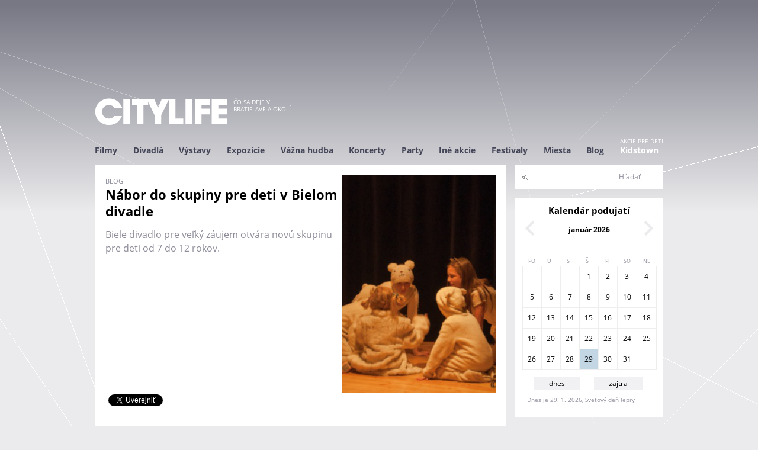

--- FILE ---
content_type: text/html; charset=utf-8
request_url: https://www.citylife.sk/blog/nabor-do-skupiny-pre-deti-v-bielom-divadle
body_size: 8573
content:
<!DOCTYPE html>
<!--[if IEMobile 7]><html class="iem7"  lang="sk" dir="ltr" xmlns="http://www.w3.org/1999/xhtml" xmlns:og="http://ogp.me/ns#" xmlns:fb="http://www.facebook.com/2008/fbml"><![endif]-->
<!--[if lte IE 6]><html class="lt-ie9 lt-ie8 lt-ie7"  lang="sk" dir="ltr" xmlns="http://www.w3.org/1999/xhtml" xmlns:og="http://ogp.me/ns#" xmlns:fb="http://www.facebook.com/2008/fbml"><![endif]-->
<!--[if (IE 7)&(!IEMobile)]><html class="lt-ie9 lt-ie8"  lang="sk" dir="ltr" xmlns="http://www.w3.org/1999/xhtml" xmlns:og="http://ogp.me/ns#" xmlns:fb="http://www.facebook.com/2008/fbml"><![endif]-->
<!--[if IE 8]><html class="lt-ie9"  lang="sk" dir="ltr" xmlns="http://www.w3.org/1999/xhtml" xmlns:og="http://ogp.me/ns#" xmlns:fb="http://www.facebook.com/2008/fbml"><![endif]-->
<!--[if (gte IE 9)|(gt IEMobile 7)]><!--><html  lang="sk" dir="ltr" xmlns="http://www.w3.org/1999/xhtml" xmlns:og="http://ogp.me/ns#" xmlns:fb="http://www.facebook.com/2008/fbml"><!--<![endif]-->
<head>
  <meta charset="utf-8" />
<link rel="shortcut icon" href="https://www.citylife.sk/sites/all/themes/citylife2/favicon.ico" type="image/vnd.microsoft.icon" />
<meta name="description" content="Biele divadlo pre veľký záujem otvára novú skupinu pre deti od 7 do 12 rokov." />
<meta name="generator" content="Drupal 7 (http://drupal.org)" />
<link rel="canonical" href="https://www.citylife.sk/blog/nabor-do-skupiny-pre-deti-v-bielom-divadle" />
<link rel="shortlink" href="https://www.citylife.sk/node/35341" />
  <title>Nábor do skupiny pre deti v Bielom divadle | CITYLIFE</title>

      <meta name="MobileOptimized" content="width">
    <meta name="HandheldFriendly" content="true">
    <meta name="viewport" content="width=device-width, initial-scale=1" />
    <meta property="fb:admins" content="1065214629" />
<meta property="fb:app_id" content="177781959044010" />
<meta property="og:title" content="Nábor do skupiny pre deti v Bielom divadle | CITYLIFE.SK" />
<meta property="og:url" content="https://www.citylife.sk/blog/nabor-do-skupiny-pre-deti-v-bielom-divadle" />
<meta property="og:description" content="Biele divadlo pre veľký záujem otvára novú skupinu pre deti od 7 do 12 rokov." />
<meta property="og:type" content="website" />
<meta property="og:site_name" content="CITYLIFE.SK" />
<meta property="og:image" content="https://www.citylife.sksites/default/files//blog/plagat/CITYLIFE/201512/_dsc5669.jpg" />
    <meta http-equiv="cleartype" content="on">

  <link type="text/css" rel="stylesheet" href="https://www.citylife.sk/sites/default/files/css/css_lQaZfjVpwP_oGNqdtWCSpJT1EMqXdMiU84ekLLxQnc4.css" media="all" />
<link type="text/css" rel="stylesheet" href="https://www.citylife.sk/sites/default/files/css/css__LeQxW73LSYscb1O__H6f-j_jdAzhZBaesGL19KEB6U.css" media="all" />
<link type="text/css" rel="stylesheet" href="https://www.citylife.sk/sites/default/files/css/css_-8dA-iikHfMDgkxeNxoJJxopjEWAq1XpSOV0xLQTw6g.css" media="all" />
<link type="text/css" rel="stylesheet" href="https://www.citylife.sk/sites/default/files/css/css_VyG81UedcY8zZMMQFex_sqK7IO5Z-QrcLzKhWuZaYBo.css" media="all" />
<link type="text/css" rel="stylesheet" href="https://www.citylife.sk/sites/default/files/css/css_V0iWxEmYjI_x8a-cZ3clqeDEtVUccNqiSAMQoPVyW18.css" media="all" />

  <script src="//code.jquery.com/jquery-1.10.2.min.js"></script>
<script>window.jQuery || document.write("<script src='/sites/all/modules/jquery_update/replace/jquery/1.10/jquery.min.js'>\x3C/script>")</script>
<script src="https://www.citylife.sk/sites/default/files/js/js_Hfha9RCTNm8mqMDLXriIsKGMaghzs4ZaqJPLj2esi7s.js"></script>
<script src="//code.jquery.com/ui/1.10.2/jquery-ui.min.js"></script>
<script>window.jQuery.ui || document.write("<script src='/sites/all/modules/jquery_update/replace/ui/ui/minified/jquery-ui.min.js'>\x3C/script>")</script>
<script src="https://www.citylife.sk/sites/default/files/js/js_CHyih5wYCJakJEd60obUewTPHjsfkt9FBCocSm7nnm4.js"></script>
<script src="https://www.citylife.sk/sites/default/files/js/js_2OW9smDzq6Hssd0FDvQ664w9ArSoSOINoM7rtv681-0.js"></script>
<script src="https://www.citylife.sk/sites/default/files/js/js_DMqBsCH_vWISJHYfvDDqFaNiuunDf4lepQne9tmOGfE.js"></script>
<script src="https://www.citylife.sk/sites/default/files/js/js_av5NL1mRRXOTbgbYAZ9mVCquY75_tFP287LfEGN99MY.js"></script>
<script>jQuery.extend(Drupal.settings, {"basePath":"\/","pathPrefix":"","setHasJsCookie":0,"ajaxPageState":{"theme":"citylife2","theme_token":"Sin2XRpDKl6iZ5ps-0MBEf-3cELb5yknPtKQQOiIEQ4","jquery_version":"1.10","js":{"\/\/code.jquery.com\/jquery-1.10.2.min.js":1,"0":1,"misc\/jquery-extend-3.4.0.js":1,"misc\/jquery-html-prefilter-3.5.0-backport.js":1,"misc\/jquery.once.js":1,"misc\/drupal.js":1,"\/\/code.jquery.com\/ui\/1.10.2\/jquery-ui.min.js":1,"1":1,"sites\/all\/modules\/jquery_update\/replace\/ui\/external\/jquery.cookie.js":1,"sites\/all\/modules\/jquery_update\/replace\/misc\/jquery.form.min.js":1,"misc\/form-single-submit.js":1,"misc\/ajax.js":1,"sites\/all\/modules\/jquery_update\/js\/jquery_update.js":1,"sites\/all\/modules\/back_to_top\/js\/back_to_top.js":1,"public:\/\/languages\/sk_SlH3g2ZL3f5RsOmmQJC8rga6pXMMlRf05WZXOaFbuKo.js":1,"sites\/all\/libraries\/colorbox\/jquery.colorbox-min.js":1,"sites\/all\/modules\/colorbox\/js\/colorbox.js":1,"sites\/all\/modules\/colorbox\/styles\/default\/colorbox_style.js":1,"sites\/all\/modules\/colorbox\/js\/colorbox_load.js":1,"sites\/all\/modules\/colorbox\/js\/colorbox_inline.js":1,"sites\/all\/modules\/views\/js\/base.js":1,"misc\/progress.js":1,"sites\/all\/modules\/views\/js\/ajax_view.js":1,"sites\/all\/themes\/citylife2\/js\/script.js":1,"sites\/all\/themes\/citylife2\/js\/googletag.js":1,"sites\/all\/themes\/citylife2\/js\/googletag_define.js":1,"sites\/all\/themes\/citylife2\/js\/autocomplete_submit.js":1,"sites\/all\/themes\/citylife2\/js\/maptest.js":1},"css":{"modules\/system\/system.base.css":1,"modules\/system\/system.menus.css":1,"modules\/system\/system.messages.css":1,"modules\/system\/system.theme.css":1,"misc\/ui\/jquery.ui.core.css":1,"misc\/ui\/jquery.ui.theme.css":1,"sites\/all\/modules\/simplenews\/simplenews.css":1,"sites\/all\/modules\/calendar\/css\/calendar_multiday.css":1,"modules\/comment\/comment.css":1,"modules\/field\/theme\/field.css":1,"modules\/node\/node.css":1,"modules\/search\/search.css":1,"modules\/user\/user.css":1,"sites\/all\/modules\/video_filter\/video_filter.css":1,"sites\/all\/modules\/views\/css\/views.css":1,"sites\/all\/modules\/back_to_top\/css\/back_to_top.css":1,"sites\/all\/modules\/citylife\/citylife_eventscan\/cleventscan.css":1,"sites\/all\/modules\/colorbox\/styles\/default\/colorbox_style.css":1,"sites\/all\/modules\/ctools\/css\/ctools.css":1,"public:\/\/css\/menu_icons.css":1,"sites\/all\/modules\/date\/date_views\/css\/date_views.css":1,"sites\/all\/modules\/citylife\/citylife_search\/css\/clsearch.css":1,"sites\/all\/themes\/citylife2\/system.menus.css":1,"sites\/all\/themes\/citylife2\/system.messages.css":1,"sites\/all\/themes\/citylife2\/system.theme.css":1,"sites\/all\/themes\/citylife2\/css\/styles.css":1}},"colorbox":{"opacity":"0.85","current":"{current} of {total}","previous":"\u00ab Predch\u00e1dzaj\u00face","next":"Next \u00bb","close":"Zatvori\u0165","maxWidth":"98%","maxHeight":"98%","fixed":true,"mobiledetect":true,"mobiledevicewidth":"480px"},"views":{"ajax_path":"\/views\/ajax","ajaxViews":{"views_dom_id:e3c56fab4147cf184b89d0076cd6d42a":{"view_name":"kalendar","view_display_id":"minikalendar_block","view_args":"2026-01","view_path":"node\/35341","view_base_path":"kalendar","view_dom_id":"e3c56fab4147cf184b89d0076cd6d42a","pager_element":0}}},"urlIsAjaxTrusted":{"\/views\/ajax":true,"\/clsearch":true},"back_to_top":{"back_to_top_button_trigger":"200","back_to_top_button_text":"Back to top","#attached":{"library":[["system","ui"]]}}});</script>
      <!--[if lt IE 9]>
    <script src="/sites/all/themes/zen/js/html5-respond.js"></script>
    <![endif]-->
  
</head>
<body class="html not-front not-logged-in one-sidebar sidebar-second page-node page-node- page-node-35341 node-type-blog domain-www-citylife-sk section-blog" >

<!-- <div id="fb-root"></div>
<script>(function(d, s, id) {
  var js, fjs = d.getElementsByTagName(s)[0];
  if (d.getElementById(id)) return;
  js = d.createElement(s); js.id = id;
  js.src = "//connect.facebook.net/en_US/sdk.js#xfbml=1&version=v2.5&appId=177781959044010";
  fjs.parentNode.insertBefore(js, fjs);
}(document, 'script', 'facebook-jssdk'));</script>
-->
<!-- facebook share button
	https://developers.facebook.com/docs/plugins/share-button
-->
<div id="fb-root"></div>
<script>(function(d, s, id) {
	  var js, fjs = d.getElementsByTagName(s)[0];
	  if (d.getElementById(id)) return;
	  js = d.createElement(s); js.id = id;
	  js.src = "//connect.facebook.net/sk_SK/sdk.js#xfbml=1&version=v2.6";
	  fjs.parentNode.insertBefore(js, fjs);
	}(document, 'script', 'facebook-jssdk'));</script>
      <p id="skip-link">
      <a href="#main-menu" class="element-invisible element-focusable">Jump to navigation</a>
    </p>
    
  
<div id="page">

    <div class="region region-leaderboard">
    <div id="block-block-17" class="block block-block first odd">

      
  <!-- Google tag (gtag.js) -->
<script async src="https://www.googletagmanager.com/gtag/js?id=G-QGHVNJL99W"></script>
<script>
  window.dataLayer = window.dataLayer || [];
  function gtag(){dataLayer.push(arguments);}
  gtag('js', new Date());

  gtag('config', 'G-QGHVNJL99W');
</script>

</div>
<div id="block-block-19" class="block block-block last even">

      
  <!-- CL_BIGLEADERBOARD -->
<div id='div-gpt-ad-1415655367351-0' style='width:960px; height:120px;' align='center'>
<script type='text/javascript'>
googletag.cmd.push(function() { googletag.display('div-gpt-ad-1415655367351-0'); });
</script>
</div>
</div>
  </div>
    <header class="header" id="header" role="banner">
      <div class="section clearfix">

              <a href="/" title="Domov" rel="home" class="header__logo" id="logo"><img src="https://www.citylife.sk/sites/default/files/citylife.png" alt="Domov" class="header__logo-image" /></a>
      
              <div class="header__name-and-slogan" id="name-and-slogan">
          
                      <div class="header__site-slogan" id="site-slogan">Čo sa deje v Bratislave a okolí</div>
                  </div>
      
      

      </div>
    </header>

            <div id="navigation">
  		   <div class="section clearfix">
  		         <div class="region region-navigation">
    <div id="block-menu-block-1" class="block block-menu-block first last odd" role="navigation">

      
  <div class="menu-block-wrapper menu-block-1 menu-name-primary-links parent-mlid-0 menu-level-1">
  <ul class="menu"><li class="menu__item is-leaf is-parent first leaf has-children menu-mlid-1007"><a href="/filmy" class="menu__link">Filmy</a></li>
<li class="menu__item is-leaf is-parent leaf has-children menu-mlid-1000"><a href="/divadla" class="menu__link">Divadlá</a></li>
<li class="menu__item is-leaf is-parent leaf has-children menu-mlid-1051"><a href="/vystavy" class="menu__link">Výstavy</a></li>
<li class="menu__item is-leaf is-parent leaf has-children menu-mlid-1006"><a href="/expozicie" class="menu__link">Expozície</a></li>
<li class="menu__item is-leaf is-parent leaf has-children menu-mlid-1044"><a href="/vazna-hudba" class="menu__link">Vážna hudba</a></li>
<li class="menu__item is-leaf is-parent leaf has-children menu-mlid-1019"><a href="/koncerty" class="menu__link">Koncerty</a></li>
<li class="menu__item is-leaf is-parent leaf has-children menu-mlid-1038"><a href="/party" class="menu__link">Party</a></li>
<li class="menu__item is-leaf is-parent leaf has-children menu-mlid-1013"><a href="/ine-akcie" class="menu__link">Iné akcie</a></li>
<li class="menu__item is-leaf is-parent leaf has-children menu-mlid-1173"><a href="/festivaly" class="menu__link">Festivaly</a></li>
<li class="menu__item is-leaf leaf menu-mlid-3340"><a href="http://www.citylife.sk/vsetky-miesta" class="menu__link">Miesta</a></li>
<li class="menu__item is-leaf leaf menu-mlid-3766"><a href="/blog" class="menu__link">Blog</a></li>
<li class="menu__item is-leaf last leaf menu-mlid-3641 menu__link--kidstown menu__link--flex"><a href="http://kidstown.citylife.sk" class="menu__link">Kidstown</a></li>
</ul></div>

</div>
  </div>
   		     		   </div>
  	  </div>
    

  
    <div id="main" class="clearfix">

      <div id="content" class="column" role="main">
        <div class="section">
                        <a id="main-content"></a>
                                                              




<article class="node-35341 node node-blog view-mode-full clearfix">

      <header>
            
      
      
          </header>
  

  
  	    	<div class="node__wrapper">
	    	<div class="col1">
									    			<h1 class="page__title title" id="page-title">Nábor do skupiny pre deti v Bielom divadle</h1>
								
				<div class="field field-name-body field-type-text-with-summary field-label-hidden"><div class="field-items"><div class="field-item even"><p>Biele divadlo pre veľký záujem otvára novú skupinu pre deti od 7 do 12 rokov.</p><p></div></div></div>					    	</div>
	    	<div class="col2">
	    		<div class="field field-name-field-obrazok field-type-image field-label-hidden"><div class="field-items"><div class="field-item even"><a href="https://www.citylife.sk/sites/default/files/blog/plagat/CITYLIFE/201512/_dsc5669.jpg"><img src="https://www.citylife.sk/sites/default/files/styles/plagat_a4/public/blog/plagat/CITYLIFE/201512/_dsc5669.jpg?itok=s8VrKakM" width="595" height="842" alt="" /></a></div></div></div>    		</div>
    	</div>
    


  
  
</article>
<div id="block-views-social-links-block" class="block block-views even">

      
  <div class="view view-social-links view-id-social_links view-display-id-block view-dom-id-7b76e41adebe2e295905cbe53070e657">
      <div class="view-content">
        <div class="views-row views-row-1 views-row-odd views-row-first views-row-last">
      
  <div class="views-field views-field-path social_buttons">        <span class="field-content"><div class="fb-share-button" data-href="https://www.citylife.sk/blog/nabor-do-skupiny-pre-deti-v-bielom-divadle" data-layout="button_count"></div>
<div class="tweet"><a href="https://twitter.com/share" class="twitter-share-button" data-url="https://www.citylife.sk/blog/nabor-do-skupiny-pre-deti-v-bielom-divadle">Tweet</a></div></span>  </div>  </div>
      <script>!function(d,s,id){var js,fjs=d.getElementsByTagName(s)[0],p=/^http:/.test(d.location)?'http':'https';if(!d.getElementById(id)){js=d.createElement(s);js.id=id;js.src=p+'://platform.twitter.com/widgets.js';fjs.parentNode.insertBefore(js,fjs);}}(document, 'script', 'twitter-wjs');</script>
    </div>
  
</div>
</div>
<div id="block-views-cl-event-block-node-content" class="block block-views last odd">

      
  <p><p><div class="view view-cl-event view-id-cl_event view-display-id-block_node_content view-dom-id-9c9003c2482d98712372b20a706af63d">
        
  
  
      <div class="view-content">
        <div class="views-row views-row-1">
      
  <div class="views-field views-field-body">        <div class="field-content"><div class="blog_label">blog</div></p><p><!--break--></p><p><a href="/miesto/biele-divadlo">Biele divadlo</a> otvára novú skupinu detí, ktorej skúšky budú prebiehať v stredy (15:00 - 17:00). Pretože mu záleží na kvalite a čase na venovanie sa Vašim deťom, maximálny počet detí v skupine je 12.</p><p>Príďte so svojou ratolesťou 13. januára 2016 o 15:00 na nábor a dajte organizátorom predtým o vás vedieť na <a href="mailto:bd.predstavenia@gmail.com">bd.predstavenia@gmail.com</a></p><p>Adresa: Karloveská 64, 841 04 Bratislava</p></div>  </div>  </div>

   

    </div>
  
  
  
  
  
  
</div>
</div>
        </div>

          <div class="region region-content-bottom">
    <div id="block-block-7" class="block block-block first odd">

      
  <!-- CL_LEFT -->
<div id='div-gpt-ad-1415655367351-1' style='width:330px; height:130px;'>
<script type='text/javascript'>
googletag.cmd.push(function() { googletag.display('div-gpt-ad-1415655367351-1'); });
</script>
</div>
</div>
<div id="block-block-8" class="block block-block last even">

      
  <!-- CL_RIGHT -->
<div id='div-gpt-ad-1415655367351-2' style='width:330px; height:130px;'>
<script type='text/javascript'>
googletag.cmd.push(function() { googletag.display('div-gpt-ad-1415655367351-2'); });
</script>
</div>
</div>
  </div>
        
      </div>

       
      
              <aside class="sidebars">
                      <section class="region region-sidebar-second column sidebar">
    <div id="block-search-form" class="block block-search first odd" role="search">

      
  <form action="/clsearch" method="post" id="search-block-form" accept-charset="UTF-8"><div><div class="container-inline">
      <h2 class="element-invisible">Vyhľadávanie</h2>
    <div class="form-item form-type-textfield form-item-search-block-form">
  <label class="element-invisible" for="edit-search-block-form--2">Hľadať </label>
 <input title="Zadajte slová, ktoré chcete vyhľadať." type="text" id="edit-search-block-form--2" name="search_block_form" value="" size="15" maxlength="128" class="form-text" />
</div>
<div class="form-actions form-wrapper" id="edit-actions"><input type="submit" id="edit-submit" name="op" value="Hľadať" class="form-submit" /></div><input type="hidden" name="form_build_id" value="form-ngxfxhwYe7JEieIqVNPR78zeUD1bms5-e4JRBNy2lUI" />
<input type="hidden" name="form_id" value="search_block_form" />
</div>
</div></form>
</div>
<div id="block-views-kalendar-minikalendar-block" class="block block-views even">

        <h2 class="block__title block-title">Kalendár podujatí</h2>
    
  <div class="view view-kalendar view-id-kalendar view-display-id-minikalendar_block view-dom-id-e3c56fab4147cf184b89d0076cd6d42a">
            <div class="view-header">
          <div class="date-nav-wrapper clearfix">
    <div class="date-nav item-list">
      <div class="date-heading">
        <h3><a href="/kalendar" title="Kalendár akcií">január 2026</a></h3>
      </div>
      <ul class="pager">
              <li class="date-prev">
          <a href="https://www.citylife.sk/blog/nabor-do-skupiny-pre-deti-v-bielom-divadle?mini=2025-12" title="Prejsť na predchádzajúci mesiac" rel="nofollow">&laquo;</a>        </li>
                    <li class="date-next">
          <a href="https://www.citylife.sk/blog/nabor-do-skupiny-pre-deti-v-bielom-divadle?mini=2026-02" title="Prejsť na nasledujúci mesiac" rel="nofollow">&raquo;</a>        </li>
            </ul>
    </div>
  </div>
    </div>
  
  
  
      <div class="view-content">
      <div class="calendar-calendar"><div class="month-view">
 
<table class="mini">
  <thead>
    <tr>
              <th class="days mon">
          Po        </th>
              <th class="days tue">
          Ut        </th>
              <th class="days wed">
          St        </th>
              <th class="days thu">
          Št        </th>
              <th class="days fri">
          Pi        </th>
              <th class="days sat">
          So        </th>
              <th class="days sun">
          Ne        </th>
          </tr>
  </thead>
  <tbody>
          <tr>
                  <td id="kalendar-2025-12-29" class="mon mini empty">
            <div class="calendar-empty">&nbsp;</div>
          </td>
                  <td id="kalendar-2025-12-30" class="tue mini empty">
            <div class="calendar-empty">&nbsp;</div>
          </td>
                  <td id="kalendar-2025-12-31" class="wed mini empty">
            <div class="calendar-empty">&nbsp;</div>
          </td>
                  <td id="kalendar-2026-01-01" class="thu mini past has-no-events">
            
<div class="month">
<!-- 1  -->
1</div>
<div class="calendar-empty">&nbsp;</div>
          </td>
                  <td id="kalendar-2026-01-02" class="fri mini past has-no-events">
            
<div class="month">
<!-- 2  -->
2</div>
<div class="calendar-empty">&nbsp;</div>
          </td>
                  <td id="kalendar-2026-01-03" class="sat mini past has-no-events">
            
<div class="month">
<!-- 3  -->
3</div>
<div class="calendar-empty">&nbsp;</div>
          </td>
                  <td id="kalendar-2026-01-04" class="sun mini past has-no-events">
            
<div class="month">
<!-- 4  -->
4</div>
<div class="calendar-empty">&nbsp;</div>
          </td>
              </tr>
          <tr>
                  <td id="kalendar-2026-01-05" class="mon mini past has-no-events">
            
<div class="month">
<!-- 5  -->
5</div>
<div class="calendar-empty">&nbsp;</div>
          </td>
                  <td id="kalendar-2026-01-06" class="tue mini past has-no-events">
            
<div class="month">
<!-- 6  -->
6</div>
<div class="calendar-empty">&nbsp;</div>
          </td>
                  <td id="kalendar-2026-01-07" class="wed mini past has-no-events">
            
<div class="month">
<!-- 7  -->
7</div>
<div class="calendar-empty">&nbsp;</div>
          </td>
                  <td id="kalendar-2026-01-08" class="thu mini past has-no-events">
            
<div class="month">
<!-- 8  -->
8</div>
<div class="calendar-empty">&nbsp;</div>
          </td>
                  <td id="kalendar-2026-01-09" class="fri mini past has-no-events">
            
<div class="month">
<!-- 9  -->
9</div>
<div class="calendar-empty">&nbsp;</div>
          </td>
                  <td id="kalendar-2026-01-10" class="sat mini past has-no-events">
            
<div class="month">
<!-- 10  -->
10</div>
<div class="calendar-empty">&nbsp;</div>
          </td>
                  <td id="kalendar-2026-01-11" class="sun mini past has-no-events">
            
<div class="month">
<!-- 11  -->
11</div>
<div class="calendar-empty">&nbsp;</div>
          </td>
              </tr>
          <tr>
                  <td id="kalendar-2026-01-12" class="mon mini past has-no-events">
            
<div class="month">
<!-- 12  -->
12</div>
<div class="calendar-empty">&nbsp;</div>
          </td>
                  <td id="kalendar-2026-01-13" class="tue mini past has-no-events">
            
<div class="month">
<!-- 13  -->
13</div>
<div class="calendar-empty">&nbsp;</div>
          </td>
                  <td id="kalendar-2026-01-14" class="wed mini past has-no-events">
            
<div class="month">
<!-- 14  -->
14</div>
<div class="calendar-empty">&nbsp;</div>
          </td>
                  <td id="kalendar-2026-01-15" class="thu mini past has-no-events">
            
<div class="month">
<!-- 15  -->
15</div>
<div class="calendar-empty">&nbsp;</div>
          </td>
                  <td id="kalendar-2026-01-16" class="fri mini past has-no-events">
            
<div class="month">
<!-- 16  -->
16</div>
<div class="calendar-empty">&nbsp;</div>
          </td>
                  <td id="kalendar-2026-01-17" class="sat mini past has-no-events">
            
<div class="month">
<!-- 17  -->
17</div>
<div class="calendar-empty">&nbsp;</div>
          </td>
                  <td id="kalendar-2026-01-18" class="sun mini past has-no-events">
            
<div class="month">
<!-- 18  -->
18</div>
<div class="calendar-empty">&nbsp;</div>
          </td>
              </tr>
          <tr>
                  <td id="kalendar-2026-01-19" class="mon mini past has-no-events">
            
<div class="month">
<!-- 19  -->
19</div>
<div class="calendar-empty">&nbsp;</div>
          </td>
                  <td id="kalendar-2026-01-20" class="tue mini past has-no-events">
            
<div class="month">
<!-- 20  -->
20</div>
<div class="calendar-empty">&nbsp;</div>
          </td>
                  <td id="kalendar-2026-01-21" class="wed mini past has-no-events">
            
<div class="month">
<!-- 21  -->
21</div>
<div class="calendar-empty">&nbsp;</div>
          </td>
                  <td id="kalendar-2026-01-22" class="thu mini past has-no-events">
            
<div class="month">
<!-- 22  -->
22</div>
<div class="calendar-empty">&nbsp;</div>
          </td>
                  <td id="kalendar-2026-01-23" class="fri mini past has-no-events">
            
<div class="month">
<!-- 23  -->
23</div>
<div class="calendar-empty">&nbsp;</div>
          </td>
                  <td id="kalendar-2026-01-24" class="sat mini past has-no-events">
            
<div class="month">
<!-- 24  -->
24</div>
<div class="calendar-empty">&nbsp;</div>
          </td>
                  <td id="kalendar-2026-01-25" class="sun mini past has-no-events">
            
<div class="month">
<!-- 25  -->
25</div>
<div class="calendar-empty">&nbsp;</div>
          </td>
              </tr>
          <tr>
                  <td id="kalendar-2026-01-26" class="mon mini past has-no-events">
            
<div class="month">
<!-- 26  -->
26</div>
<div class="calendar-empty">&nbsp;</div>
          </td>
                  <td id="kalendar-2026-01-27" class="tue mini past has-no-events">
            
<div class="month">
<!-- 27  -->
27</div>
<div class="calendar-empty">&nbsp;</div>
          </td>
                  <td id="kalendar-2026-01-28" class="wed mini past has-no-events">
            
<div class="month">
<!-- 28  -->
<a href="/kalendar/2026-01-28">28</a></div>
<div class="calendar-empty">&nbsp;</div>
          </td>
                  <td id="kalendar-2026-01-29" class="thu mini today has-no-events">
            
<div class="month">
<!-- 29  -->
<a href="/kalendar/2026-01-29">29</a></div>
<div class="calendar-empty">&nbsp;</div>
          </td>
                  <td id="kalendar-2026-01-30" class="fri mini future has-no-events">
            
<div class="month">
<!-- 30  -->
<a href="/kalendar/2026-01-30">30</a></div>
<div class="calendar-empty">&nbsp;</div>
          </td>
                  <td id="kalendar-2026-01-31" class="sat mini future has-no-events">
            
<div class="month">
<!-- 31  -->
<a href="/kalendar/2026-01-31">31</a></div>
<div class="calendar-empty">&nbsp;</div>
          </td>
                  <td id="kalendar-2026-02-01" class="sun mini empty">
            <div class="calendar-empty">&nbsp;</div>
          </td>
              </tr>
      </tbody>
</table>
</div></div>    </div>
  
  
  
  
  
  
</div>
</div>
<div id="block-citylife-datum-block" class="block block-citylife odd">

      
  
      <div class="dnes">
	  	<a href="/kalendar/2026-01-29">dnes</a>
	  </div>
	  <div class="dnes">
	  	<a href="/kalendar/2026-01-30">zajtra</a>
	  </div>
	  <div class="clearfix"></div>
	  Dnes je 29. 1. 2026, Svetový deň lepry
</div>
<div id="block-block-10" class="block block-block even">

      
  <!-- CL_square -->
<div id='div-gpt-ad-1415655367351-3' style='width:250px; height:250px;'>
<script type='text/javascript'>
googletag.cmd.push(function() { googletag.display('div-gpt-ad-1415655367351-3'); });
</script>
</div>
</div>
<div id="block-views-blog-block-blogy" class="block block-views odd">

        <h2 class="block__title block-title">Blog</h2>
    
  <div class="view view-Blog view-id-Blog view-display-id-block_blogy autopager view-dom-id-a3f2a20b8dd77c1373b63f8d33cc9d89">
        
  
  
      <div class="view-content">
        <div class="views-row views-row-1 views-row-odd views-row-first">
      
  <div class="views-field views-field-views-conditional">        <span class="field-content"><a href="/blog/dusevne-zdravie-a-hoaxy"><img src="https://www.citylife.sk/sites/default/files/styles/blog_kocka_s/public/blog/plagat/CITYLIFE/202601/91fe7684-7cff-439a-8113-62a242dd2134.png?itok=2TcGrGvU" width="66" height="66" alt="" /></a> </span>  </div>  
  <div class="views-field views-field-title">        <span class="field-content"><a href="/blog/dusevne-zdravie-a-hoaxy">Duševné zdravie a hoaxy</a></span>  </div>  
  <div class="views-field views-field-field-datenovinka">        <div class="field-content"><span  class="date-display-single">16.01.2026</span></div>  </div>  
  <div class="views-field views-field-nothing">        <span class="field-content"></span>  </div>  </div>
  <div class="views-row views-row-2 views-row-even">
      
  <div class="views-field views-field-views-conditional">        <span class="field-content"><a href="/blog/divadelna-nitra-2026"><img src="https://www.citylife.sk/sites/default/files/styles/blog_kocka_s/public/blog/plagat/CITYLIFE/202601/foto_henrich_misovic-7751.jpg?itok=fGMeJyed" width="66" height="66" alt="" /></a> </span>  </div>  
  <div class="views-field views-field-title">        <span class="field-content"><a href="/blog/divadelna-nitra-2026">Divadelná Nitra 2026 vstupuje do jubilejného 35. ročníka s novou víziou a s novým vedením</a></span>  </div>  
  <div class="views-field views-field-field-datenovinka">        <div class="field-content"><span  class="date-display-single">15.01.2026</span></div>  </div>  
  <div class="views-field views-field-nothing">        <span class="field-content"></span>  </div>  </div>
  <div class="views-row views-row-3 views-row-odd">
      
  <div class="views-field views-field-views-conditional">        <span class="field-content"><a href="/blog/januar-v-kine-sluk"><img src="https://www.citylife.sk/sites/default/files/styles/blog_kocka_s/public/blog/plagat/CITYLIFE/202601/08742798-e551-11f0-9bbd-9e966f951e90.jpg?itok=Q-eJ3NOe" width="66" height="66" alt="" /></a> </span>  </div>  
  <div class="views-field views-field-title">        <span class="field-content"><a href="/blog/januar-v-kine-sluk">Január v kine SĽUK</a></span>  </div>  
  <div class="views-field views-field-field-datenovinka">        <div class="field-content"><span  class="date-display-single">13.01.2026</span></div>  </div>  
  <div class="views-field views-field-nothing">        <span class="field-content"></span>  </div>  </div>
  <div class="views-row views-row-4 views-row-even">
      
  <div class="views-field views-field-views-conditional">        <span class="field-content"><a href="https://kidstown.citylife.sk/blog/prazdniny-v-lumieri"><img src="https://www.citylife.sk/sites/default/files/styles/blog_kocka_s/public/blog/plagat/KIDSTOWN/202512/1a3f0e5b-b19e-11f0-9bbd-9e966f951e90.jpg?itok=ICiB0yEQ" width="66" height="66" alt="" /></a> </span>  </div>  
  <div class="views-field views-field-title">        <span class="field-content"><a href="https://kidstown.citylife.sk/blog/prazdniny-v-lumieri">Prázdniny v Lumièri</a></span>  </div>  
  <div class="views-field views-field-field-datenovinka">        <div class="field-content"><span  class="date-display-single">17.12.2025</span></div>  </div>  
  <div class="views-field views-field-nothing">        <span class="field-content"></span>  </div>  </div>
  <div class="views-row views-row-5 views-row-odd views-row-last">
      
  <div class="views-field views-field-views-conditional">        <span class="field-content"><a href="/blog/kino-lumiere-exkluzivne-uvedie-digitalne-restaurovany-film-belu-tarra-satanske-tango"><img src="https://www.citylife.sk/sites/default/files/styles/blog_kocka_s/public/blog/plagat/CITYLIFE/202512/satanske_tango1.jpg?itok=pUJK72wt" width="66" height="66" alt="" /></a> </span>  </div>  
  <div class="views-field views-field-title">        <span class="field-content"><a href="/blog/kino-lumiere-exkluzivne-uvedie-digitalne-restaurovany-film-belu-tarra-satanske-tango">Kino Lumière exkluzívne uvedie monumentálny film Satanské tango režiséra Bélu Tarra </a></span>  </div>  
  <div class="views-field views-field-field-datenovinka">        <div class="field-content"><span  class="date-display-single">08.12.2025</span></div>  </div>  
  <div class="views-field views-field-nothing">        <span class="field-content"></span>  </div>  </div>
    </div>
  
  
  
  
      <div class="view-footer">
      <a href="/blog">ďalšie v blogu</a>    </div>
  
  
</div>
</div>
<div id="block-block-2" class="block block-block even">

      
  <!-- CL_square2 --><div id="div-gpt-ad-1415655367351-4" style="width:250px; height:250px; position:relative; top: -15px;">&nbsp;</div>
</div>
<div id="block-block-1" class="block block-block odd">

      
  <h2 class="title"><a href="/vsetky-miesta">Miesta</a></h2>
<div class="content"><a href="/miesta/kina">Kiná</a> | <a href="/miesta/divadla">Divadlá</a> | <a href="/miesta/galerie">Galérie</a> | <a href="/miesta/kluby">Kluby</a> |   <a href="/miesta/koncertne-saly">Koncertné sály</span></a> | <a href="/miesta/kulturne-domy">Kultúrne domy</span></a>  | <a href="/miesta/muzea">Múzeá</a> | <a href="/miesta/zahranicne-instituty">Zahraničné inštitúty</a> | <a href="/miesta/kniznice">Knižnice</a> |  
<a href="/miesta/ostatne">Ostatné miesta</a> | 
<a href="/vylety">Výlety</a> | <a href="/miesta/kupaliska-a-jazera">Kúpaliská a jazerá</a> | <a href="/miesta/plavarne-wellness">Plavárne a welness</a> | <a href="/vieden-wien">Viedeň</a></div>
</div>
<div id="block-block-9" class="block block-block even">

      
  <!-- CL_square3 -->
<div id='div-gpt-ad-1415655367351-5' style='width:250px; height:250px;'>
<script type='text/javascript'>
googletag.cmd.push(function() { googletag.display('div-gpt-ad-1415655367351-5'); });
</script>
</div>
</div>
<div id="block-block-5" class="block block-block last odd">

      
  <div class="fb-page" data-href="https://www.facebook.com/citylife.sk/" data-tabs="" data-small-header="false" data-adapt-container-width="true" data-hide-cover="false" data-show-facepile="true" ><div class="fb-xfbml-parse-ignore"><blockquote cite="https://www.facebook.com/citylife.sk/"><a href="https://www.facebook.com/citylife.sk/">CITYLIFE.SK</a></blockquote></div></div>
</div>
  </section>
        </aside>
      

    </div>

            <footer id="footer" class="region region-footer">
    <div id="block-menu-menu-menu-dole-akcie" class="block block-menu first odd" role="navigation">

        <h2 class="block__title block-title">Akcie</h2>
    
  <ul class="menu"><li class="menu__item is-leaf first leaf"><a href="/trending" title="Najklikanejšie aktuálne akcie" class="menu__link hidden menu_icon menu-3805">Trending</a></li>
<li class="menu__item is-leaf leaf"><a href="/filmy" class="menu__link a1 menu_icon menu-857">Filmy</a></li>
<li class="menu__item is-leaf leaf"><a href="/divadla" class="menu__link a2 menu_icon menu-858">Divadlá</a></li>
<li class="menu__item is-leaf leaf"><a href="/koncerty" class="menu__link a3 menu_icon menu-859">Koncerty</a></li>
<li class="menu__item is-leaf leaf"><a href="/vystavy" class="menu__link a4 menu_icon menu-860">Výstavy</a></li>
<li class="menu__item is-leaf leaf"><a href="/expozicie" class="menu__link b1 menu_icon menu-861">Expozície</a></li>
<li class="menu__item is-leaf leaf"><a href="/party" class="menu__link b2 menu_icon menu-862">Party</a></li>
<li class="menu__item is-leaf leaf"><a href="/festivaly" class="menu__link b3 menu_icon menu-863">Festivaly</a></li>
<li class="menu__item is-leaf leaf"><a href="/vazna-hudba" class="menu__link b4 menu_icon menu-864">Vážna hudba</a></li>
<li class="menu__item is-leaf leaf"><a href="/ine-akcie" class="menu__link c1 menu_icon menu-865">Iné akcie</a></li>
<li class="menu__item is-leaf leaf"><a href="/vylety" class="menu__link c3 menu_icon menu-867">Výlety</a></li>
<li class="menu__item is-leaf leaf"><a href="/letne-festivaly" class="menu__link c4 menu_icon menu-868">Letné festivaly</a></li>
<li class="menu__item is-leaf last leaf"><a href="https://kidstownm.citylife.sk/kultura" class="menu__link menu_icon menu-3737">Akcie pre deti - Kidstown</a></li>
</ul>
</div>
<div id="block-menu-menu-menu-dole-miesta" class="block block-menu even" role="navigation">

        <h2 class="block__title block-title">Miesta</h2>
    
  <ul class="menu"><li class="menu__item is-leaf first leaf"><a href="/miesta/kina" class="menu__link a1 menu_icon menu-792" title="">Kiná</a></li>
<li class="menu__item is-leaf leaf"><a href="/miesta/divadla" class="menu__link a2 menu_icon menu-793" title="">Divadlá</a></li>
<li class="menu__item is-leaf leaf"><a href="/miesta/galerie" class="menu__link a3 menu_icon menu-794" title="">Galérie</a></li>
<li class="menu__item is-leaf leaf"><a href="/miesta/kluby" class="menu__link a4 menu_icon menu-795" title="">Kluby</a></li>
<li class="menu__item is-leaf leaf"><a href="/miesta/koncertne-saly" class="menu__link b1 menu_icon menu-796" title="">Koncertné sály</a></li>
<li class="menu__item is-leaf leaf"><a href="/miesta/kulturne-domy" class="menu__link b2 menu_icon menu-797" title="">Kultúrne domy</a></li>
<li class="menu__item is-leaf leaf"><a href="/miesta/muzea" class="menu__link b3 menu_icon menu-798" title="">Múzeá</a></li>
<li class="menu__item is-leaf leaf"><a href="/miesta/spolky-zdruzenia-neziskovky" class="menu__link b4 menu_icon menu-799" title="">Spolky, združenia</a></li>
<li class="menu__item is-leaf leaf"><a href="/miesta/zahranicne-instituty" class="menu__link c1 menu_icon menu-800" title="">Zahraničné inštitúty</a></li>
<li class="menu__item is-leaf leaf"><a href="/miesta/kniznice" class="menu__link c2 menu_icon menu-801" title="">Knižnice</a></li>
<li class="menu__item is-leaf leaf"><a href="/miesta/ostatne" class="menu__link c3 menu_icon menu-802" title="">Ostatné miesta</a></li>
<li class="menu__item is-leaf last leaf"><a href="/miesta/kupaliska-a-jazera" class="menu__link c4 menu_icon menu-803" title="">Kúpaliská a jazerá</a></li>
</ul>
</div>
<div id="block-menu-menu-menu-footer-social" class="block block-menu odd" role="navigation">

      
  <ul class="menu"><li class="menu__item is-leaf first last leaf"><a href="http://www.facebook.com/citylife.sk" class="menu__link footer-fcb">Facebook</a></li>
</ul>
</div>
<div id="block-menu-menu-menu-footermenu" class="block block-menu last even" role="navigation">

      
  <ul class="menu"><li class="menu__item is-leaf first leaf"><a href="https://mailchi.mp/citylife/citylife-newsletter" class="menu__link footer-newsletter" target="_blank">Newsletter</a></li>
<li class="menu__item is-leaf leaf"><a href="/kontakt" class="menu__link footer-kontakt">Kontakt</a></li>
<li class="menu__item is-leaf leaf"><a href="/o-nas" class="menu__link footer-onas">O nás</a></li>
<li class="menu__item is-leaf leaf"><a href="/loga" class="menu__link footer-loga">Logá</a></li>
<li class="menu__item is-leaf leaf"><a href="/attribution" class="menu__link footer-atr">Attribution</a></li>
<li class="menu__item is-leaf last leaf"><a href="/ochrana-sukromia" class="menu__link footer-sukromie">Ochrana súkromia</a></li>
</ul>
</div>
  </footer>
    
  
  
</div>


	  
</body>
</html>


--- FILE ---
content_type: text/html; charset=utf-8
request_url: https://www.google.com/recaptcha/api2/aframe
body_size: 265
content:
<!DOCTYPE HTML><html><head><meta http-equiv="content-type" content="text/html; charset=UTF-8"></head><body><script nonce="ruPq__D8sddXviTYeroqSA">/** Anti-fraud and anti-abuse applications only. See google.com/recaptcha */ try{var clients={'sodar':'https://pagead2.googlesyndication.com/pagead/sodar?'};window.addEventListener("message",function(a){try{if(a.source===window.parent){var b=JSON.parse(a.data);var c=clients[b['id']];if(c){var d=document.createElement('img');d.src=c+b['params']+'&rc='+(localStorage.getItem("rc::a")?sessionStorage.getItem("rc::b"):"");window.document.body.appendChild(d);sessionStorage.setItem("rc::e",parseInt(sessionStorage.getItem("rc::e")||0)+1);localStorage.setItem("rc::h",'1769642628782');}}}catch(b){}});window.parent.postMessage("_grecaptcha_ready", "*");}catch(b){}</script></body></html>